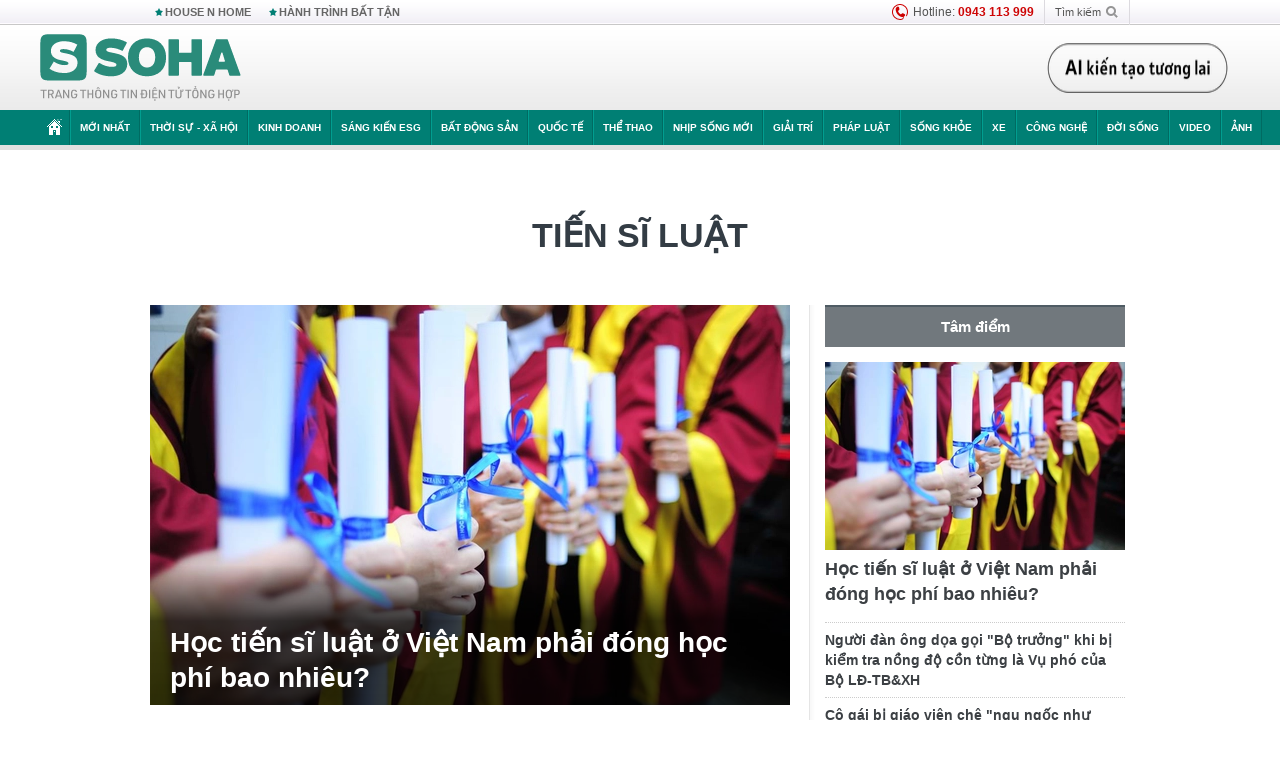

--- FILE ---
content_type: text/html; charset=utf-8
request_url: https://soha.vn/tien-si-luat.html
body_size: 19911
content:
<!DOCTYPE html>
<html lang="vi">
<head>
    <meta http-equiv="Content-Type" content="text/html; charset=utf-8"/>
    <title>tiến sĩ Luật : Học tiến sĩ luật ở Việt Nam phải đóng học phí bao nhiêu?</title>
    <meta name="description" content="Tien-si-luat : Hiện có rất nhiều trường Việt Nam đào tạo bậc tiến sĩ các ngành luật.">
    <meta name="keywords" content="tiến sĩ Luật, tin tức tiến sĩ Luật, video tiến sĩ Luật, hình ảnh tiến sĩ Luật">
    <meta name="news_keywords" content="tiến sĩ Luật, tin tức tiến sĩ Luật, video tiến sĩ Luật, hình ảnh tiến sĩ Luật">
    <meta property="og:title" content="tiến sĩ Luật : Học tiến sĩ luật ở Việt Nam phải đóng học phí bao nhiêu?">
    <meta property="og:description" content="Tiến sĩ Luật : Hiện có rất nhiều trường Việt Nam đào tạo bậc tiến sĩ các ngành luật.">
    <meta property="og:type" content="article" />
    <meta property="og:url" content="https://soha.vn/tien-si-luat.html" />
    <meta property="og:image" content="https://sohanews.sohacdn.com/zoom/600_315/icons/soha-1200x630.jpg" />
    <meta property="og:image:type" content="image/jpg" />
    <meta property="og:image:width" content="600" />
    <meta property="og:image:height" content="315" />
    <meta property="twitter:image" content="https://sohanews.sohacdn.com/zoom/600_315/icons/soha-1200x630.jpg" />
    <meta property="twitter:card" content="summary_large_image" />
    <link rel="canonical" href="https://soha.vn/tien-si-luat.html"/>
    <link  rel="alternate" media="only screen and (max-width: 640px)"  href="https://m.soha.vn/tien-si-luat.html" />
    <link rel="alternate" media="handheld" href="https://m.soha.vn/tien-si-luat.html" />
    <meta prefix="fb: http://ogp.me/ns/fb#" property="fb:app_id" content="150439901816779" />
    <meta name="google-site-verification" content="TNthD0oe_3DoN9R-iWnUdKdxiCLOBl6mKowgwXJh8tc" />
    <meta name="viewport" content="width=device-width, initial-scale=1, maximum-scale=5, minimal-ui"/>
    <meta name="robots" content="max-image-preview:large,index,follow,all"/>
    <meta name="Language" content="vi"/>
    <meta name="distribution" content="Global"/>
    <meta name="revisit-after" content="1 days"/>
    <meta name="GENERATOR" content="https://soha.vn">
    <meta name="RATING" content="GENERAL"/>
    <link rel="shortcut icon" href="https://sohanews.sohacdn.com/icons/soha-32.png" type="image/png">
    <meta name="site_path" content="https://soha.vn">
    <meta name="author" content="VCCorp.vn">
    <meta name="og:site_name" content="Soha">
    <meta name="copyright" content="Copyright (c) by Công ty Cổ phần VCCorp"/>
    <meta http-equiv="x-dns-prefetch-control" content="on"/>
    <link rel="dns-prefetch" href="https://static.mediacdn.vn/">
    <link rel="dns-prefetch" href="https://sohanews.sohacdn.com">
    <link rel="dns-prefetch" href="https://videothumbs.mediacdn.vn/">
    <link rel="dns-prefetch" href="https://videothumbs-ext.mediacdn.vn/">
    <meta id="fbImage" itemprop="thumbnailUrl" property="og:image" content="https://sohanews.sohacdn.com/icons/soha-1200x630.jpg"/>
    <link rel="preload" href="https://sohanews.sohacdn.com/web_font/SFProDisplay-Medium.woff2" as="font" type="font/woff2" crossorigin>
    <link rel="preload" href="https://static.mediacdn.vn/soha.vn/web_font/SFPD-Bold.otf" as="font" type="font/woff2" crossorigin>
    <link rel="preload" href="https://sohanews.sohacdn.com/web_font/SFProDisplay-Semibold.woff2" as="font" type="font/woff2" crossorigin>
    <link rel="preload" href="https://sohanews.sohacdn.com/web_font/SFProDisplay-Medium.woff2" as="font" type="font/woff2" crossorigin>
    <link rel="preload" href="https://static.mediacdn.vn/soha.vn/images/soha-sprite-v35.png" as="image" fetchpriority="high">
    <link rel="preload" href="https://static.mediacdn.vn/soha.vn/images/soha-repeat-x.png" as="image" fetchpriority="high">

    <script>

    function getMeta(t) { let e = document.getElementsByTagName("meta"); for (let n = 0; n < e.length; n++)if (e[n].getAttribute("name") === t) return e[n].getAttribute("content"); return "" }
    var hdUserAgent = getMeta("uc:useragent");
    var isNotAllow3rd = hdUserAgent.includes("not-allow-ads");
    var isNotAllowAds = hdUserAgent.includes("not-allow-ads");
    var pageSettings = {
        Domain: "https://soha.vn",
        sharefbApiDomain: "https://sharefb.cnnd.vn",
        videoplayer: "https://vcplayer.mediacdn.vn",
        VideoToken: "[base64]",
        commentSiteName: "sohanews",
        DomainUtils: "https://utils3.cnnd.vn",
        imageDomain: "https://sohanews.sohacdn.com",
        DomainApiVote: "https://eth.cnnd.vn",
        allowAds: true && !isNotAllow3rd,
        allow3rd: true && !isNotAllow3rd,
        DomainUtils2: "https://util8.cnnd.vn",
        DOMAIN_API_NAME_SPACE:'sohanews',
        sport5sDomain:"https://sport5s.cnnd.vn",
        siteMail:"soha",
        sDomainMail:"https://eth.cnnd.vn",
    }
    var appSettings = {
        ajaxDomain:'https://s2.soha.vn',
        ajaxDomainSession:'https://s2.soha.vn',
        ajaxDomainUtil2: "https://util8.cnnd.vn",
    };
    var apiBangXepHang = 'https://sport5s.cnnd.vn' + '/sport5-api-data.htm';

    function loadJsAsync(jsLink, callback, callbackEr) {
        var scriptEl = document.createElement("script");
        scriptEl.type = "text/javascript";
        scriptEl.async = true;
        if (typeof callback == "function") {
            scriptEl.onreadystatechange = scriptEl.onload = function () {
                callback();
            };
        }
        scriptEl.src = jsLink;
        if (typeof callbackEr != "undefined") {
            scriptEl.setAttribute('onerror', callbackEr);
        }
        if (scriptEl) {
            var _scripts = document.getElementsByTagName("script");
            var checkappend = false;
            for (var i = 0; i < _scripts.length; i++) {
                if (_scripts[i].src == jsLink)
                    checkappend = true
            }
            if (!checkappend) {
                var head = document.getElementsByTagName('head')[0];
                head.appendChild(scriptEl);
            }
        }
    }

    function loadCss(t) {
        var e = document.getElementsByTagName("head")[0], s = document.createElement("link");
        s.rel = "stylesheet", s.type = "text/css", s.href = t, s.media = "all", e.appendChild(s)
    }
    function checkRunInitScroll() {
        if (typeof runinitscroll != "undefined" && runinitscroll.length >= 1) {
            runinitscroll[0]();
            var len = runinitscroll.length;
            var arr = [];
            for (var i = 1; i < len; i++) {
                arr.push(runinitscroll[i]);
            }
            runinitscroll = arr;
        }
        window.setTimeout(function () {
            checkRunInitScroll();
        }, 1);
    }
    setTimeout(function () {
        let e = !1;

        let runInitScrollTimeout = pageSettings.allow3rd ? 1 : 3000;

        function t() {
            try {
                e || (e = !0, document.removeEventListener("scroll", t), function () {
                    let e = document.createElement("script");
                    e.async = !0, e.setAttribute("data-ad-client", ""), document.head.appendChild(e), e.src = ""
                }(), document.removeEventListener("mousemove", t), document.removeEventListener("mousedown", t), document.removeEventListener("touchstart", t)), setTimeout(function () {
                    checkRunInitScroll();
                }, runInitScrollTimeout)

            } catch (err) {
                console.log("init --" + err);
            }
        }
        document.addEventListener("scroll", t, { passive: true }), document.addEventListener("mousemove", t), document.addEventListener("mousedown", t), document.addEventListener("touchstart", t, { passive: true }), document.addEventListener("load", function () {
            document.body.clientHeight != document.documentElement.clientHeight && 0 == document.documentElement.scrollTop && 0 == document.body.scrollTop || t()
        })
    }, 1);
</script>

        <link href="https://static.mediacdn.vn/soha.vn/web_css/20240118/soha.list-ispopup.min.css?v1" rel="stylesheet">
            <script type="application/ld+json">
{
    "@context" : "http://schema.org",
    "@type": "WebSite",
    "name":"tiến sĩ Luật",
    "alternateName": "",
    "url":"https://soha.vn/tien-si-luat.html"
}
</script>
<!-- GOOGLE BREADCRUMB STRUCTURED DATA -->
<script type="application/ld+json">
{
"@context": "http://schema.org",
"@type": "BreadcrumbList",
"itemListElement": [
    {
        "@type": "ListItem",
        "position": 1,
        "item": {
            "@id": "https://soha.vn",
            "name": "Trang chủ"
        }
    },{
        "@type": "ListItem",
        "position": 2,
        "item": {
            "@id": "https://soha.vn/tien-si-luat.html",
            "name": "tiến sĩ Luật "
        }
    }
]
}
</script>
<script type="application/ld+json">
        {
        "@context": "http://schema.org",
        "@type": "Organization",
        "name":"Soha",
        "url": "https://soha.vn",
         "logo": "https://sohanews.mediacdn.vn/web_images/default_avatar.png",
        "email": "mailto: mailto:btv@soha.vn",
        "sameAs":[
                "https://www.facebook.com/TintucSoha"
                    ,"https://www.facebook.com/Sohaquansu"
                    ,"https://twitter.com/soha88063891"
                     ,"https://www.facebook.com/Sohasongkhoe"
             ],
    "contactPoint": [{
        "@type": "ContactPoint",
        "telephone": "(84 24) 7307 7979",
        "contactType": "customer service"
        }],
        "address": {
            "@type": "PostalAddress",
            "addressLocality": "Thanh Xuân",
            "addressRegion": "Hà Nội",
            "addressCountry": "Việt Nam",
            "postalCode":"100000",
            "streetAddress": "Tầng 20, tòa nhà Center Building, Hapulico Complex, số 1 Nguyễn Huy Tưởng, phường Thanh Xuân Trung, quận Thanh Xuân, Hà Nội"
            }
        }
    </script>
<script type="text/javascript">
    var _ADM_Channel = '%2ftag%2ftien-si-luat%2f';
</script>




            <style>
        .tags-desc {
            margin: 10px 0;
            padding: 20px 10px;
            line-height: 1.4;
            background: #f5f5f5;
            border-radius: 5px;
            border: thin solid #eee;
            font-size: 16px;
        }
        .tags-desc a{
            color: #007f74;
        }
            </style>
    <style>
        .page-menu a:hover {color: #fff;}
        .page-menu a.active:hover {color: #007f74;}
        .news-title[data-newtype="5"]:before {
            content: '';
            width: 41px;
            display: inline-block;
            margin-right: 2px;
            background: url("https://static.mediacdn.vn/soha.vn/images/sicon-live.png") no-repeat;
            background-size: contain;
            height: 17px;
        }
        .box-category-item .box-category-link-title[data-newstype="5"]:before {
            content: '';
            width: 39px;
            display: inline-block;
            margin-right: 8px;
            background: url("https://static.mediacdn.vn/soha.vn/images/sicon-live.png") no-repeat;
            background-size: contain;
            height: 18px;
            margin-bottom: -4px;
        }
        .ml-10{
            margin-left: 10px;
        }
    </style>
    <style>
    body {
        min-width: 1160px !important;
    }
    .tlshowmore.load-more-btn{
        padding-top: unset;
    }
    @media  screen and (max-width: 1024px) {
        .header .page-header .page-menu .inner {
            max-width: 100% !important;
        }

        .header .page-header .page-menu {
            position: relative !important;
        }

        .detail-container-full .adm-mainsection .boxcontent {
            width: 100% !important;
            padding: 30px 0 !important;
        }
    }
</style>
    <script type="text/javascript" src="https://adminplayer.sohatv.vn/resource/init-script/playerInitScript.js"></script>
</head>
<body >
<script>
    if (pageSettings.allow3rd) {
        (function () {
            var img = new Image();
            var pt = (document.location.protocol == "https:" ? "https:" : "http:");
            img.src = pt + '//lg1.logging.admicro.vn/ftest?url=' + encodeURIComponent(document.URL);
            var img1 = new Image();
            img1.src = pt + '//amcdn.vn/ftest?url=' + encodeURIComponent(document.URL);
        })();
    }
</script>
<script>
    if (pageSettings.allow3rd) {
        var _comscore = _comscore || [];
        _comscore.push({c1: "2", c2: "17793284"});
        (function () {
            var s = document.createElement("script"), el = document.getElementsByTagName("script")[0];
            s.async = true;
            s.src = (document.location.protocol == "https:" ? "https://sb" : "http://b") + ".scorecardresearch.com/beacon.js";
            el.parentNode.insertBefore(s, el);
        })();
    }
</script>
<noscript>
    <img src="http://b.scorecardresearch.com/p?c1=2&c2=17793284&cv=2.0&cj=1" />
</noscript>
<script>
    if (pageSettings.allow3rd) {
        loadJsAsync('https://sentry.mediacdn.vn/raven.min.js');
    }
</script>
<!-- Facebook Pixel Code -->
<script>
    if (pageSettings.allow3rd) {
        !function (f, b, e, v, n, t, s) {
            if (f.fbq) return;
            n = f.fbq = function () {
                n.callMethod ?
                    n.callMethod.apply(n, arguments) : n.queue.push(arguments)
            };
            if (!f._fbq) f._fbq = n;
            n.push = n;
            n.loaded = !0;
            n.version = '2.0';
            n.queue = [];
            t = b.createElement(e);
            t.async = !0;
            t.src = v;
            s = b.getElementsByTagName(e)[0];
            s.parentNode.insertBefore(t, s)
        }(window, document, 'script',
            'https://connect.facebook.net/en_US/fbevents.js');
        fbq('init', '260310555940925');
        fbq('track', 'PageView');
    }
</script>
<noscript>
    <img height="1" width="1" style="display:none" src="https://www.facebook.com/tr?id=260310555940925&ev=PageView&noscript=1" />
</noscript>
<!-- End Facebook Pixel Code -->
<script>
    if (pageSettings.allow3rd) {
        (function () {
            function d(b, c, e) {
                var a = document.createElement("script");
                a.type = "text/javascript";
                a.async = !0;
                a.src = b;
                2 <= arguments.length && (a.onload = c, a.onreadystatechange = function () {
                    4 != a.readyState && "complete" != a.readyState || c()
                });
                a.onerror = function () {
                    if ("undefined" != typeof e) try {
                        e()
                    } catch (g) {
                    }
                };
                document.getElementsByTagName("head")[0].appendChild(a)
            }

            function f() {
                if ("undefined" == typeof window.ADMStorageFileCDN) setTimeout(function () {
                    f()
                }, 500); else if ("undefined" != typeof window.ADMStorageFileCDN.corejs &&
                    "undefined" != typeof window.ADMStorageFileCDN.chkCorejs && 0 == window.ADMStorageFileCDN.chkCorejs) if (window.ADMStorageFileCDN.chkCorejs = !0, "string" == typeof window.ADMStorageFileCDN.corejs) d(window.ADMStorageFileCDN.corejs); else if ("undefined" != typeof window.ADMStorageFileCDN.corejs) for (var b = 0, c = window.ADMStorageFileCDN.corejs.length; b < c; b++) d(window.ADMStorageFileCDN.corejs[b])
            }

            f()
        })();
    }
</script>
<script>
    if (pageSettings.allow3rd) {
        (function (w, d, s, l, i) {
            w[l] = w[l] || [];
            w[l].push({
                'gtm.start':
                    new Date().getTime(), event: 'gtm.js'
            });
            var f = d.getElementsByTagName(s)[0],
                j = d.createElement(s), dl = l != 'dataLayer' ? '&l=' + l : '';
            j.async = true;
            j.src =
                'https://www.googletagmanager.com/gtm.js?id=' + i + dl;
            f.parentNode.insertBefore(j, f);
        })(window, document, 'script', 'dataLayer', 'GTM-WQ88Q93');
    }
</script>
<script>
    if (pageSettings.allow3rd) {
        try {
            did = localStorage['__uidac'];
        } catch (e) {
        }
    }
</script>
<!-- Admicro Tag Manager -->
<script>
    if (pageSettings.allow3rd) {
        (function (a, b, d, c, e) {
            a[c] = a[c] || [];
            a[c].push({"atm.start": (new Date).getTime(), event: "atm.js"});
            a = b.getElementsByTagName(d)[0];
            b = b.createElement(d);
            b.async = !0;
            b.src = "//deqik.com/tag/corejs/" + e + ".js";
            a.parentNode.insertBefore(b, a)
        })(window, document, "script", "atmDataLayer", "ATM4GHFIUA3KH");
    }
</script>
<!-- End Admicro Tag Manager-->
<script>
        var arrAdmZone = [];
        function initArrAdmZone(from) {
            const zoneElements = document.querySelectorAll('zone[id]:not(.pushed),div[id^=admzone]:not(.pushed),div[id^=zone]:not(.pushed)');

            for (const zone of zoneElements) {
                const adsId = zone.getAttribute('id');
                arrAdmZone.push(adsId);
                zone.classList.add('pushed');
            }

            console.log('initArrAdmZone ' + from, arrAdmZone);
        }

        document.addEventListener("DOMContentLoaded", function () {
            initArrAdmZone("DOMContentLoaded");
        });

        (runinit = window.runinit || []).push(function () {
            $(document).ajaxComplete(function () {
                initArrAdmZone('document ajaxComplete');
            });
        });
    </script>
    <script>
        var arfAsync = arfAsync || [];
        var admicroAD = admicroAD || {};
        if (pageSettings.allow3rd) {
            admicroAD.unit = admicroAD.unit || [];
            //adBlock Firefox
            loadJsAsync('https://static.amcdn.vn/tka/cdn.js');
            loadJsAsync('https://media1.admicro.vn/suts/pcl.js');
            loadJsAsync('https://media1.admicro.vn/core/adm_tracking.js',"", callbackEr = "window.arferrorload = true;");
            loadJsAsync('https://media1.admicro.vn/cms/Arf.min.js',"", callbackEr = "window.arferrorload = true;");
        }
    </script>
<div id="admWrapsite">
    <div id="admzone13609"></div>
    <script>
        if (pageSettings.allow3rd) admicroAD.unit.push(function () { admicroAD.show('admzone13609') });
    </script>

    <style>
    .page-menu{
        padding: 0 1px;
    }
    .page-menu>.inner{
        width: 1200px;
        max-width: 100%;
    }
    .img-vn-vuon-minh{
        width: 100%;
        height: 45px;
        object-fit: contain;
    }
    .page-head__right a {
    height: 50px;
    }
    .gocnhin-group {
        width: 100%;
    }
    /*.banner-80year {*/
    /*    height: 55px;*/
    /*    margin-right: 16px;*/
    /*}*/
    /*.banner-80year img {*/
    /*    height: 100%;*/
    /*}*/
</style>
<header class="header">
    <div class="page-header">
        <div class="page-top">
            <div class="w980 mgauto d-flex justify-content-sb align-items-center">
                <div class="link nhomchude">
                    <a class="nav-link" href="/house-n-home.html" title="HOUSE N HOME">HOUSE N HOME</a>

                    <a class="nav-link" href="/hanh-trinh-bat-tan.html" title="Hành trình bất tận">HÀNH TRÌNH BẤT TẬN</a>
                    <!-- <a class="nav-link" href="/mua-nao-benh-nay.html" title="DR.BLUE">DR.BLUE</a> -->
                </div>
                <div class="action">
                    
                    <span class="item hotline"><i class="ico-hotline"></i>Hotline: <b>0943 113 999</b></span>
                    <span class="item trigger search">
                            Tìm kiếm<i class="ico-search"></i>
                        <div class="box-search" style="display: none;">
                            <input id="textSearch" class="text txt-search"><button id="btnSearch" type="button" class="button btn-search-a" >
                            </button>
                        </div>
                    </span>
                </div>
            </div>
        </div>
        <div class="page-head">
            <div class="align-items-center d-flex justify-content-sb mgauto relative w980">
                <div class="header__r align-items-center d-flex justify-content-sb">

                                            <a href="/" class="logo" title="Trang chủ"></a>
                                                        </div>

                <div class="mgt25 page-head__right">





                    <div class="head-right-1">
                        <a class="head-right-item" href="/su-kien/ai-kien-tao-tuong-lai-3455.htm" data-pos="1" title="Ai kiến tạo tương lai" style="display: none;">
                            <img src="https://static.mediacdn.vn/thumb_w/181/soha.vn/images/Ai-kien-tao-tuong-lai.png" alt="Ai kiến tạo tương lai" width="181" height="36">
                        </a>
                        <a href="/su-kien/biet-benh-som-tri-benh-nhanh-3261.htm" class="head-right-item" data-pos="2" title="Biết bệnh sớm, trị bệnh nhanh" style="display: none;">
                            <img src="https://sohanews.sohacdn.com/thumb_w/170/web_images/bietbenhsom_soha.png" alt="Biết bệnh sớm, trị bệnh nhanh" width="170" height="32">
                        </a>
                    </div>

                </div>


            </div>
        </div>

        <div id="cphBody_PageMenu1_MenuDefault" class="page-menu">
            <div class="inner clearfix" style="position: relative;">
                <a href="/" title="Trang chủ" class="first"><i class="ico-home"></i></a>
                <a title="MỚI NHẤT" class="nav-link" href="/tin-moi-nhat.htm">Mới nhất</a>
                <a title="THỜI SỰ - XÃ HỘI" class="nav-link" href="/thoi-su-xa-hoi.htm">Thời sự - Xã hội</a>
                <a title="Kinh doanh" class="nav-link" href="/kinh-doanh.htm">Kinh doanh</a>
                <a title="Sáng kiến ESG" class="nav-link" href="/sang-kien-esg.htm">Sáng kiến ESG</a>
                <a title="Bất động sản" class="nav-link" href="/kinh-doanh/bat-dong-san.htm">Bất động sản</a>
                <a title="Quốc tế" class="nav-link" href="/quoc-te.htm">Quốc tế</a>
                <a href="/the-thao.htm" class="nav-link" title="thể thao">Thể thao</a>
                <a title="Nhịp sống mới" class="nav-link" href="/nhip-song-moi.htm">Nhịp sống mới</a>
                <a title="Giải trí" class="nav-link" href="/giai-tri.htm">Giải trí</a>
                <a title="Pháp luật" class="nav-link" href="/phap-luat.htm">Pháp luật</a>
                <a title="Sống khỏe" class="nav-link" href="/song-khoe.htm">Sống khỏe</a>
                <a title="Xe" class="nav-link" href="/xe.htm">Xe</a>
                <a title="Công nghệ" class="nav-link" href="/cong-nghe.htm">Công nghệ</a>
                <a title="Đời sống" class="nav-link" href="/doi-song.htm">Đời sống</a>

                <a href="/video.htm" class="nav-link" title="Video">Video</a>
                <a href="/anh.htm" class="nav-link" title="Ảnh" class="last">Ảnh</a>




            </div>
            <div class="mnu-hot-topic-wrapper">
    <div class="w1160">
        <div class="mnu-hot-topic-title">
            <svg width="16" height="20" viewBox="0 0 16 20" fill="none" xmlns="http://www.w3.org/2000/svg">
                <path fill-rule="evenodd" clip-rule="evenodd" d="M0.5 19.375V2.5C0.5 1.83696 0.763392 1.20107 1.23223 0.732233C1.70107 0.263392 2.33696 0 3 0L13 0C13.663 0 14.2989 0.263392 14.7678 0.732233C15.2366 1.20107 15.5 1.83696 15.5 2.5V19.375C15.5001 19.4835 15.4719 19.5902 15.4182 19.6845C15.3645 19.7789 15.2872 19.8576 15.1939 19.913C15.1005 19.9684 14.9944 19.9985 14.8859 20.0004C14.7774 20.0023 14.6702 19.9758 14.575 19.9237L8 16.3363L1.425 19.9237C1.32979 19.9758 1.22265 20.0023 1.11413 20.0004C1.00561 19.9985 0.899459 19.9684 0.806115 19.913C0.712771 19.8576 0.635456 19.7789 0.581781 19.6845C0.528106 19.5902 0.499921 19.4835 0.5 19.375ZM8.2 5.125C8.18173 5.08752 8.15329 5.05592 8.11792 5.03382C8.08256 5.01172 8.0417 5 8 5C7.9583 5 7.91744 5.01172 7.88208 5.03382C7.84671 5.05592 7.81827 5.08752 7.8 5.125L7.0075 6.73125C6.99164 6.76374 6.96809 6.79188 6.93891 6.81322C6.90972 6.83457 6.87577 6.84848 6.84 6.85375L5.065 7.11125C5.02414 7.11745 4.98581 7.13491 4.95431 7.16167C4.92282 7.18843 4.8994 7.22344 4.88668 7.26276C4.87396 7.30208 4.87245 7.34417 4.88231 7.38431C4.89217 7.42445 4.91301 7.46104 4.9425 7.49L6.225 8.74125C6.2775 8.7925 6.30125 8.86625 6.28875 8.93875L5.9875 10.7062C5.98071 10.7471 5.98543 10.789 6.00113 10.8272C6.01684 10.8655 6.0429 10.8987 6.0764 10.9229C6.1099 10.9472 6.14951 10.9617 6.19077 10.9647C6.23204 10.9677 6.27333 10.9592 6.31 10.94L7.8975 10.105C7.92933 10.0884 7.96471 10.0797 8.00062 10.0797C8.03654 10.0797 8.07192 10.0884 8.10375 10.105L9.69125 10.94C9.72788 10.9588 9.76902 10.9671 9.81008 10.9639C9.85114 10.9607 9.89051 10.9462 9.92381 10.922C9.95711 10.8978 9.98304 10.8648 9.99869 10.8267C10.0144 10.7886 10.0191 10.7469 10.0125 10.7062L9.71 8.9375C9.70362 8.90198 9.70598 8.86544 9.71686 8.83103C9.72775 8.79663 9.74685 8.76538 9.7725 8.74L11.0575 7.48875C11.087 7.45979 11.1078 7.4232 11.1177 7.38306C11.1276 7.34292 11.126 7.30083 11.1133 7.26151C11.1006 7.22219 11.0772 7.18718 11.0457 7.16042C11.0142 7.13366 10.9759 7.1162 10.935 7.11L9.16 6.8525C9.12423 6.84723 9.09028 6.83332 9.06109 6.81197C9.03191 6.79063 9.00836 6.76249 8.9925 6.73L8.2 5.125Z" fill="#007F74"></path>
            </svg>Nhóm chủ đề
        </div>
        <div class="mnu-hot-topic-tpgrlist">
            <div class="item-mgz" style="background-image: url(https://sohanews.sohacdn.com/thumb_w/540/web_images/banner_housenhome.jpg)">
                <a href="/house-n-home.html" title="House n Home"><span class="name">House n Home</span></a>
            </div>
            <div class="item-mgz" style="background-image: url(https://sohanews.sohacdn.com/thumb_w/540/mob_images/soha-emag-topic-cover_30072020.jpg)">
                <a href="/soha-special.html" title="Soha Special"><span class="name">Soha Special</span></a>
            </div>
            <div class="item-gnds" style="background-image: url(https://sohanews.sohacdn.com/thumb_w/540/web_images/chu-de-hay-tu-hao-viet-nam.jpg)">
                <a href="/tu-hao-viet-nam.html" title="Tự hào Việt Nam"><span class="name">Tự hào Việt Nam</span></a>
            </div>

            <div class="item-gnds" style="background-image: url(https://sohanews.sohacdn.com/thumb_w/540/mob_images/hanh-trinh-bat-tan_cover11062022.jpg)">
                <a href="/hanh-trinh-bat-tan.html" title="Hành trình bất tận"><span class="name">Hành trình bất tận</span></a>
            </div>
            <!-- <div class="item-gnds" style="background-image: url(https://sohanews.sohacdn.com/thumb_w/540/mob_images/vu-khi-viet-nam.jpg)">
                <a href="/su-kien/vu-khi-viet-nam-hien-dai-2960.htm" title="Vũ khí Việt Nam"><span class="name">Vũ khí Việt Nam</span></a>
            </div> -->

            <div class="item-gnds" style="background-image: url(https://sohanews.sohacdn.com/thumb_w/540/web_images/banner_day_con.jpg)">
                <a href="/day-con.html" title="Dạy con nên người"><span class="name">Dạy con nên người</span></a>
            </div>

            <!-- <div class="item-gnds" style="background-image: url(https://sohanews.sohacdn.com/thumb_w/540/web_images/banner-giai-ma-chat-dinh-duong.jpg)">
                <a href="/su-kien/giai-ma-chat-dinh-duong-3188.htm" title="Giải mã Chất dinh dưỡng"><span class="name">Giải mã Chất dinh dưỡng</span></a>
            </div> -->
            <div class="item-bhcs" style="background-image: url(https://sohanews.sohacdn.com/thumb_w/540/mob_images/bai-hoc-cuoc-song-cover_30072020.jpg)">
                <a href="/doi-song/bai-hoc-cuoc-song.htm" title="Bài học cuộc sống"><span class="name">Bài học cuộc sống</span></a>
            </div>

            <div class="item-gnds" style="background-image: url(https://sohanews.sohacdn.com/thumb_w/540/web_images/binh-luan-bong-da.jpg)">
                <a href="/the-thao/binh-luan.htm" title="Bình luận bóng đá"><span class="name">Bình luận bóng đá</span></a>
            </div>
        </div>
    </div>
</div>
        </div>
    </div>
</header>
                    <div class="main">
                <div class="page-body ">
        <div class="adm-mainsection">
                            <div class="mgauto clearfix mgt15">
                    <div id="admzone2238"></div>
    <script>
        if (pageSettings.allow3rd) admicroAD.unit.push(function () { admicroAD.show('admzone2238') });
    </script>

                </div>
                        <div class="w980 mgauto soha-catchup">
                                <div class="ads-top clearfix mgt15"></div>
                <h1 class="threadBanner" title="tiến sĩ Luật" data-cd-key="siteid198:tag:id542430">tiến sĩ Luật</h1>
                <div class="body-content d-flex mgt15">
                    <div class="w640 fl mgr10 colleft">
                        <div class="clearfix loadlistCatchup" data-marked-zoneid="soha_hub_tien_si_luat">
                                                            <div class="box-category" data-layout="23"  >
    <div class="box-category-middle">
                                    <div class="box-category-item" data-sort="0">
                    <a class="box-category-link-with-avatar img-resize show-popup inited-timeline-popup" href="/hoc-tien-si-luat-o-viet-nam-phai-dong-hoc-phi-bao-nhieu-198240630094028861.htm"
               title="Học tiến sĩ luật ở Việt Nam phải đóng học phí bao nhiêu?" data-id="198240630094028861" data-popup-url="/hoc-tien-si-luat-o-viet-nam-phai-dong-hoc-phi-bao-nhieu-198240630094028861.htm">
                                    <img data-type="avatar"  
                    src="https://sohanews.sohacdn.com/zoom/640_400/160588918557773824/2024/6/30/896024e2-4ce3-464a-b303-ff830af67957-1719715097484782995647-5-0-684-1086-crop-171971510573620275035.jpeg"
                         alt="Học tiến sĩ luật ở Việt Nam phải đóng học phí bao nhiêu?" loading=&quot;lazy&quot;
                         class="box-category-avatar">
                            </a>
                <div class="box-category-content">
            <h2 class="box-category-title-text ">
            <a data-type="title" data-linktype="newsdetail" data-id="198240630094028861"
               class="box-category-link-title show-popup inited-timeline-popup" data-type="0"
               data-newstype="0" href="/hoc-tien-si-luat-o-viet-nam-phai-dong-hoc-phi-bao-nhieu-198240630094028861.htm" data-popup-url="/hoc-tien-si-luat-o-viet-nam-phai-dong-hoc-phi-bao-nhieu-198240630094028861.htm"
               title="Học tiến sĩ luật ở Việt Nam phải đóng học phí bao nhiêu?">Học tiến sĩ luật ở Việt Nam phải đóng học phí bao nhiêu?</a>
        </h2>

                                    <a class="box-category-category" href="/kinh-doanh.htm"
                   title="Kinh doanh">Kinh doanh</a>
            
                            <span class="box-category-time time-ago" title="2024-06-30T14:03:00">2024-06-30T14:03:00</span>
                    
                    <p data-type="sapo" class="box-category-sapo"
               >
                Hiện có rất nhiều trường Việt Nam đào tạo bậc tiến sĩ các ngành luật.</p>
            </div>
    </div>
                                                <div class="box-category-item" data-sort="0">
                    <a class="box-category-link-with-avatar img-resize show-popup inited-timeline-popup" href="/nguoi-dan-ong-doa-goi-bo-truong-khi-bi-kiem-tra-nong-do-con-tung-la-vu-pho-cua-bo-ld-tbxh-20200103095821982.htm"
               title="Người đàn ông dọa gọi &quot;Bộ trưởng&quot; khi bị kiểm tra nồng độ cồn từng là Vụ phó của Bộ LĐ-TB&amp;XH" data-id="20200103095821982" data-popup-url="/nguoi-dan-ong-doa-goi-bo-truong-khi-bi-kiem-tra-nong-do-con-tung-la-vu-pho-cua-bo-ld-tbxh-20200103095821982.htm">
                                    <img data-type="avatar"  
                    src="https://sohanews.sohacdn.com/zoom/260_163/2020/1/3/8087454626392455394960616477321985339686912n-1578019863782199826526-crop-1578019870757167103151.jpg"
                         alt="Người đàn ông dọa gọi &quot;Bộ trưởng&quot; khi bị kiểm tra nồng độ cồn từng là Vụ phó của Bộ LĐ-TB&amp;XH" loading=&quot;lazy&quot;
                         class="box-category-avatar">
                            </a>
                <div class="box-category-content">
            <h3 class="box-category-title-text ">
            <a data-type="title" data-linktype="newsdetail" data-id="20200103095821982"
               class="box-category-link-title show-popup inited-timeline-popup" data-type="0"
               data-newstype="0" href="/nguoi-dan-ong-doa-goi-bo-truong-khi-bi-kiem-tra-nong-do-con-tung-la-vu-pho-cua-bo-ld-tbxh-20200103095821982.htm" data-popup-url="/nguoi-dan-ong-doa-goi-bo-truong-khi-bi-kiem-tra-nong-do-con-tung-la-vu-pho-cua-bo-ld-tbxh-20200103095821982.htm"
               title="Người đàn ông dọa gọi &quot;Bộ trưởng&quot; khi bị kiểm tra nồng độ cồn từng là Vụ phó của Bộ LĐ-TB&amp;XH">Người đàn ông dọa gọi &quot;Bộ trưởng&quot; khi bị kiểm tra nồng độ cồn từng là Vụ phó của Bộ LĐ-TB&amp;XH</a>
        </h3>

                                    <a class="box-category-category" href="/thoi-su-xa-hoi.htm"
                   title="Thời sự - Xã hội">Thời sự - Xã hội</a>
            
                            <span class="box-category-time time-ago" title="2020-01-04T22:01:00">2020-01-04T22:01:00</span>
                    
                    <p data-type="sapo" class="box-category-sapo"
               >
                Đại diện Bộ LĐ-TB&amp;XH cho biết, ông L. H. H. trước đây từng công tác tại Bộ và đã nghỉ hưu từ rất lâu.</p>
            </div>
    </div>
                                                <div class="box-category-item" data-sort="0">
                    <a class="box-category-link-with-avatar img-resize show-popup inited-timeline-popup" href="/co-gai-bi-giao-vien-che-ngu-ngoc-nhu-heo-do-harvard-va-tro-thanh-luat-su-noi-tieng-o-my-nho-nhung-cau-noi-nay-cua-cha-me-20191206234415296.htm"
               title="Cô gái bị giáo viên chê &quot;ngu ngốc như heo&quot; đỗ Harvard và trở thành luật sư nổi tiếng ở Mỹ nhờ những câu nói này của cha mẹ" data-id="20191206234415296" data-popup-url="/co-gai-bi-giao-vien-che-ngu-ngoc-nhu-heo-do-harvard-va-tro-thanh-luat-su-noi-tieng-o-my-nho-nhung-cau-noi-nay-cua-cha-me-20191206234415296.htm">
                                    <img data-type="avatar"  
                    src="https://sohanews.sohacdn.com/zoom/260_163/2019/photo1575650551636-1575650552102-crop-15756505826961890546899.jpg"
                         alt="Cô gái bị giáo viên chê &quot;ngu ngốc như heo&quot; đỗ Harvard và trở thành luật sư nổi tiếng ở Mỹ nhờ những câu nói này của cha mẹ" loading=&quot;lazy&quot;
                         class="box-category-avatar">
                            </a>
                <div class="box-category-content">
            <h3 class="box-category-title-text ">
            <a data-type="title" data-linktype="newsdetail" data-id="20191206234415296"
               class="box-category-link-title show-popup inited-timeline-popup" data-type="0"
               data-newstype="0" href="/co-gai-bi-giao-vien-che-ngu-ngoc-nhu-heo-do-harvard-va-tro-thanh-luat-su-noi-tieng-o-my-nho-nhung-cau-noi-nay-cua-cha-me-20191206234415296.htm" data-popup-url="/co-gai-bi-giao-vien-che-ngu-ngoc-nhu-heo-do-harvard-va-tro-thanh-luat-su-noi-tieng-o-my-nho-nhung-cau-noi-nay-cua-cha-me-20191206234415296.htm"
               title="Cô gái bị giáo viên chê &quot;ngu ngốc như heo&quot; đỗ Harvard và trở thành luật sư nổi tiếng ở Mỹ nhờ những câu nói này của cha mẹ">Cô gái bị giáo viên chê &quot;ngu ngốc như heo&quot; đỗ Harvard và trở thành luật sư nổi tiếng ở Mỹ nhờ những câu nói này của cha mẹ</a>
        </h3>

                                    <a class="box-category-category" href="/doi-song.htm"
                   title="Đời sống">Đời sống</a>
            
                            <span class="box-category-time time-ago" title="2019-12-07T13:02:00">2019-12-07T13:02:00</span>
                    
                    <p data-type="sapo" class="box-category-sapo"
               >
                Mỗi câu nói của cha mẹ đều là động lực cho Doãn Thanh Vân cố gắng, để từ cô bé bị mắng 'ngu ngốc', 'dốt như heo' đã trở thành sinh viên đại học Harvard.</p>
            </div>
    </div>
                                                <div class="box-category-item" data-sort="0">
                    <a class="box-category-link-with-avatar img-resize show-popup inited-timeline-popup" href="/tu-cau-dong-vien-kip-thoi-cua-me-co-con-gai-tung-bi-co-giao-mang-la-con-heo-dau-harvard-va-su-nghiep-rang-ro-20191130235804159.htm"
               title="Từ câu động viên kịp thời của mẹ, cô con gái từng bị cô giáo mắng là &#039;con heo&#039; đậu Harvard và sự nghiệp rạng rỡ" data-id="20191130235804159" data-popup-url="/tu-cau-dong-vien-kip-thoi-cua-me-co-con-gai-tung-bi-co-giao-mang-la-con-heo-dau-harvard-va-su-nghiep-rang-ro-20191130235804159.htm">
                                    <img data-type="avatar"  
                    src="https://sohanews.sohacdn.com/zoom/260_163/2019/photo1575132738692-1575132739339-crop-15751327619021941925943.jpg"
                         alt="Từ câu động viên kịp thời của mẹ, cô con gái từng bị cô giáo mắng là &#039;con heo&#039; đậu Harvard và sự nghiệp rạng rỡ" loading=&quot;lazy&quot;
                         class="box-category-avatar">
                            </a>
                <div class="box-category-content">
            <h3 class="box-category-title-text ">
            <a data-type="title" data-linktype="newsdetail" data-id="20191130235804159"
               class="box-category-link-title show-popup inited-timeline-popup" data-type="0"
               data-newstype="0" href="/tu-cau-dong-vien-kip-thoi-cua-me-co-con-gai-tung-bi-co-giao-mang-la-con-heo-dau-harvard-va-su-nghiep-rang-ro-20191130235804159.htm" data-popup-url="/tu-cau-dong-vien-kip-thoi-cua-me-co-con-gai-tung-bi-co-giao-mang-la-con-heo-dau-harvard-va-su-nghiep-rang-ro-20191130235804159.htm"
               title="Từ câu động viên kịp thời của mẹ, cô con gái từng bị cô giáo mắng là &#039;con heo&#039; đậu Harvard và sự nghiệp rạng rỡ">Từ câu động viên kịp thời của mẹ, cô con gái từng bị cô giáo mắng là &#039;con heo&#039; đậu Harvard và sự nghiệp rạng rỡ</a>
        </h3>

                                    <a class="box-category-category" href="/nhip-song-moi.htm"
                   title="Nhịp sống mới">Nhịp sống mới</a>
            
                            <span class="box-category-time time-ago" title="2019-12-01T00:00:00">2019-12-01T00:00:00</span>
                    
                    <p data-type="sapo" class="box-category-sapo"
               >
                Dù giáo viên chủ nhiệm chê bai, coi thường nhưng mẹ của Thanh Vân không nghĩ như thế, bà liên tục động viên con gái. Cuối cùng, cô đã được nhận vào đại học Harvard, có sự nghiệp rạng rỡ.</p>
            </div>
    </div>
                                                <div class="box-category-item" data-sort="0">
                    <a class="box-category-link-with-avatar img-resize show-popup inited-timeline-popup" href="/khoa-luat-mo-3-dia-chi-tiep-nhan-phan-anh-vu-nam-giang-vien-bi-to-ga-gam-sinh-vien-nu-20180815111345554.htm"
               title="Khoa Luật mở 3 địa chỉ tiếp nhận phản ánh vụ nam giảng viên bị tố &quot;gạ gẫm&quot; sinh viên nữ" data-id="20180815111345554" data-popup-url="/khoa-luat-mo-3-dia-chi-tiep-nhan-phan-anh-vu-nam-giang-vien-bi-to-ga-gam-sinh-vien-nu-20180815111345554.htm">
                                    <img data-type="avatar"  
                    src="https://sohanews.sohacdn.com/zoom/260_163/2018/8/15/photo1534305945521-15343059455221521671239.jpg"
                         alt="Khoa Luật mở 3 địa chỉ tiếp nhận phản ánh vụ nam giảng viên bị tố &quot;gạ gẫm&quot; sinh viên nữ" loading=&quot;lazy&quot;
                         class="box-category-avatar">
                            </a>
                <div class="box-category-content">
            <h3 class="box-category-title-text ">
            <a data-type="title" data-linktype="newsdetail" data-id="20180815111345554"
               class="box-category-link-title show-popup inited-timeline-popup" data-type="0"
               data-newstype="0" href="/khoa-luat-mo-3-dia-chi-tiep-nhan-phan-anh-vu-nam-giang-vien-bi-to-ga-gam-sinh-vien-nu-20180815111345554.htm" data-popup-url="/khoa-luat-mo-3-dia-chi-tiep-nhan-phan-anh-vu-nam-giang-vien-bi-to-ga-gam-sinh-vien-nu-20180815111345554.htm"
               title="Khoa Luật mở 3 địa chỉ tiếp nhận phản ánh vụ nam giảng viên bị tố &quot;gạ gẫm&quot; sinh viên nữ">Khoa Luật mở 3 địa chỉ tiếp nhận phản ánh vụ nam giảng viên bị tố &quot;gạ gẫm&quot; sinh viên nữ</a>
        </h3>

                                    <a class="box-category-category" href="/thoi-su-xa-hoi.htm"
                   title="Thời sự - Xã hội">Thời sự - Xã hội</a>
            
                            <span class="box-category-time time-ago" title="2018-08-15T11:45:41">2018-08-15T11:45:41</span>
                    
                    <p data-type="sapo" class="box-category-sapo"
               >
                Lãnh đạo khoa Luật (ĐHQGHN) khẳng định quan điểm luôn bảo vệ lẽ phải, đảm bảo cho người học có môi trường giáo dục lành mạnh, trong sáng của một cơ sở đào tạo đại học.</p>
            </div>
    </div>
                                                <div class="box-category-item" data-sort="0">
                    <a class="box-category-link-with-avatar img-resize " href="/nhieu-nu-sinh-khoa-luat-to-giang-vien-nhan-tin-ga-gam-thay-giao-bac-bo-toan-bo-vu-viec-nha-truong-vao-cuoc-xac-minh-lam-ro-20180813074316211.htm"
               title="Nhiều nữ sinh khoa Luật tố giảng viên nhắn tin “gạ gẫm&quot;: Thầy giáo bác bỏ toàn bộ vụ việc, nhà trường vào cuộc xác minh làm rõ" data-id="20180813074316211" data-popup-url="/nhieu-nu-sinh-khoa-luat-to-giang-vien-nhan-tin-ga-gam-thay-giao-bac-bo-toan-bo-vu-viec-nha-truong-vao-cuoc-xac-minh-lam-ro-20180813074316211.htm">
                                    <img data-type="avatar"  
                    src="https://sohanews.sohacdn.com/zoom/260_163/2018/8/13/photo1534121657218-15341216572181490146044.jpg"
                         alt="Nhiều nữ sinh khoa Luật tố giảng viên nhắn tin “gạ gẫm&quot;: Thầy giáo bác bỏ toàn bộ vụ việc, nhà trường vào cuộc xác minh làm rõ" loading=&quot;lazy&quot;
                         class="box-category-avatar">
                            </a>
                <div class="box-category-content">
            <h3 class="box-category-title-text ">
            <a data-type="title" data-linktype="newsdetail" data-id="20180813074316211"
               class="box-category-link-title " data-type="29"
               data-newstype="1" href="/nhieu-nu-sinh-khoa-luat-to-giang-vien-nhan-tin-ga-gam-thay-giao-bac-bo-toan-bo-vu-viec-nha-truong-vao-cuoc-xac-minh-lam-ro-20180813074316211.htm" data-popup-url="/nhieu-nu-sinh-khoa-luat-to-giang-vien-nhan-tin-ga-gam-thay-giao-bac-bo-toan-bo-vu-viec-nha-truong-vao-cuoc-xac-minh-lam-ro-20180813074316211.htm"
               title="Nhiều nữ sinh khoa Luật tố giảng viên nhắn tin “gạ gẫm&quot;: Thầy giáo bác bỏ toàn bộ vụ việc, nhà trường vào cuộc xác minh làm rõ">Nhiều nữ sinh khoa Luật tố giảng viên nhắn tin “gạ gẫm&quot;: Thầy giáo bác bỏ toàn bộ vụ việc, nhà trường vào cuộc xác minh làm rõ</a>
        </h3>

                                    <a class="box-category-category" href="/thoi-su-xa-hoi.htm"
                   title="Thời sự - Xã hội">Thời sự - Xã hội</a>
            
                            <span class="box-category-time time-ago" title="2018-08-13T07:56:00">2018-08-13T07:56:00</span>
                    
                    <p data-type="sapo" class="box-category-sapo"
               >
                Hàng loạt nữ sinh khoa Luật trường Đại học Quốc gia Hà Nội lên mạng xã hội tố cáo một nam giảng viên có hành vi gạ gẫm, quấy rối, bớt xén giờ dạy khiến sinh viên bức xúc. Trong khi đó, nam giảng viên khẳng định toàn bộ là sai sự thật, không chính xác.</p>
            </div>
    </div>
                                                <div class="box-category-item type-2" data-sort="0">
        <h3 class="box-category-title-text">
            <a data-type="title" data-linktype="newsdetail"
               class="box-category-link-title show-popup inited-timeline-popup" data-newstype="data-newstype" href="/quoc-te/dung-si-diet-khong-lo-dai-dien-philippines-kien-tq-la-ai-20150730142831481.htm" data-popup-url="/quoc-te/dung-si-diet-khong-lo-dai-dien-philippines-kien-tq-la-ai-20150730142831481.htm"
               title="&quot;Dũng sĩ diệt khổng lồ&quot; đại diện Philippines kiện TQ là ai?" data-id="20150730142831481">
                &quot;Dũng sĩ diệt khổng lồ&quot; đại diện Philippines kiện TQ là ai?
            </a>
        </h3>
        <div class="box-category-flex">
                            <a class="box-category-link-with-avatar img-resize show-popup inited-timeline-popup" href="/quoc-te/dung-si-diet-khong-lo-dai-dien-philippines-kien-tq-la-ai-20150730142831481.htm"
                   title="&quot;Dũng sĩ diệt khổng lồ&quot; đại diện Philippines kiện TQ là ai?" data-id="20150730142831481" data-popup-url="/quoc-te/dung-si-diet-khong-lo-dai-dien-philippines-kien-tq-la-ai-20150730142831481.htm">
                                            <img data-type="avatar"  
                        src="https://sohanews.sohacdn.com/zoom/260_163/2015/paul-reichler1-1438236874550.jpg"
                             alt="&quot;Dũng sĩ diệt khổng lồ&quot; đại diện Philippines kiện TQ là ai?" loading=lazy
                             class="box-category-avatar">
                                    </a>
                        <div class="box-category-content">

                                                            <a class="box-category-category" href="/quoc-te.htm"
                           title="Quốc tế">Quốc tế</a>
                    
                                            <span class="box-category-time time-ago" title="2015-07-30T20:00:00">2015-07-30T20:00:00</span>
                                    
                                    <p data-type="sapo" class="box-category-sapo"
                       >
                        Được biết đến với những chiến thắng khi đại diện cho nước nhỏ chống lại cường quốc, luật sư Paul Reichler cũng là người đã đại diện Philippines trong vụ kiện Trung Quốc tại PCA.</p>
                            </div>
        </div>
        </div>
                                                <div class="box-category-item" data-sort="0">
                    <a class="box-category-link-with-avatar img-resize show-popup inited-timeline-popup" href="/phap-luat/nam-sinh-dam-tien-si-luat-rat-hien-lanh-20131224154253381.htm"
               title="Nam sinh đâm tiến sĩ luật rất hiền lành" data-id="20131224154253381" data-popup-url="/phap-luat/nam-sinh-dam-tien-si-luat-rat-hien-lanh-20131224154253381.htm">
                                    <img data-type="avatar"  
                    src="https://sohanews.sohacdn.com/zoom/260_163/2013/images1305704-sinh-vien-dam-thay-jpg-datv-1387874231321-crop1387874272427p.jpg"
                         alt="Nam sinh đâm tiến sĩ luật rất hiền lành" loading=&quot;lazy&quot;
                         class="box-category-avatar">
                            </a>
                <div class="box-category-content">
            <h3 class="box-category-title-text ">
            <a data-type="title" data-linktype="newsdetail" data-id="20131224154253381"
               class="box-category-link-title show-popup inited-timeline-popup" data-type="0"
               data-newstype="0" href="/phap-luat/nam-sinh-dam-tien-si-luat-rat-hien-lanh-20131224154253381.htm" data-popup-url="/phap-luat/nam-sinh-dam-tien-si-luat-rat-hien-lanh-20131224154253381.htm"
               title="Nam sinh đâm tiến sĩ luật rất hiền lành">Nam sinh đâm tiến sĩ luật rất hiền lành</a>
        </h3>

                                    <a class="box-category-category" href="/phap-luat.htm"
                   title="Pháp luật">Pháp luật</a>
            
                            <span class="box-category-time time-ago" title="2013-12-24T15:39:00">2013-12-24T15:39:00</span>
                    
                    <p data-type="sapo" class="box-category-sapo"
               >
                Nam sinh viên khoa luật đâm giảng viên bị thương hiện đang đứng trước nguy cơ bị đuổi học. Được biết sinh viên này là người hiền lành, "chỉ hơi mạnh dạn trong cách nói chuyện".</p>
            </div>
    </div>
                                
                <div class="box-stream-item box-stream-item-load hidden"></div>
    </div>
</div>
                                                                                    </div>
                    </div>
                    <div class="w300 fr colright">
                        <div></div>
                        <div class="block  focus">
                            <div class="header" style="background-image: none;">
                                <p>Tâm điểm</p>
                            </div>
                        </div>
                                                    <div class="box-category" data-layout="24" data-cd-key=siteid198:objectembedbox:zoneid542430typeid10 data-cd-top=4>
    <div class="box-category-middle">
                                                    <div class="box-category-item   "         data-id="198240630094028861"
                    >
                    <a class="box-category-link-with-avatar img-resize show-popup inited-timeline-popup " href="/hoc-tien-si-luat-o-viet-nam-phai-dong-hoc-phi-bao-nhieu-198240630094028861.htm"
                title="Học tiến sĩ luật ở Việt Nam phải đóng học phí bao nhiêu?" data-id="198240630094028861" data-popup-url="/hoc-tien-si-luat-o-viet-nam-phai-dong-hoc-phi-bao-nhieu-198240630094028861.htm"  data-type="0">
                                    <img data-type="avatar" 
                        src="https://sohanews.sohacdn.com/zoom/300_188/160588918557773824/2024/6/30/896024e2-4ce3-464a-b303-ff830af67957-1719715097484782995647-5-0-684-1086-crop-171971510573620275035.jpeg "
                        alt="Học tiến sĩ luật ở Việt Nam phải đóng học phí bao nhiêu?"
                        loading=lazy
                        class="box-category-avatar">
                                                </a>
                <div class="box-category-content">
                        <h3 class="box-category-title-text ">
                <a data-type="0" data-type="title" data-linktype="newsdetail" data-id="198240630094028861"
                    class="box-category-link-title show-popup inited-timeline-popup "
                    data-newstype="0" href="/hoc-tien-si-luat-o-viet-nam-phai-dong-hoc-phi-bao-nhieu-198240630094028861.htm" data-popup-url="/hoc-tien-si-luat-o-viet-nam-phai-dong-hoc-phi-bao-nhieu-198240630094028861.htm"
                    title="Học tiến sĩ luật ở Việt Nam phải đóng học phí bao nhiêu?" >Học tiến sĩ luật ở Việt Nam phải đóng học phí bao nhiêu?</a>
                </h3>

                                        </div>
            </div>
                                            <div class="box-category-item   "         data-id="20200103095821982"
                    >
                    <a class="box-category-link-with-avatar img-resize show-popup inited-timeline-popup " href="/nguoi-dan-ong-doa-goi-bo-truong-khi-bi-kiem-tra-nong-do-con-tung-la-vu-pho-cua-bo-ld-tbxh-20200103095821982.htm"
                title="Người đàn ông dọa gọi &quot;Bộ trưởng&quot; khi bị kiểm tra nồng độ cồn từng là Vụ phó của Bộ LĐ-TB&amp;XH" data-id="20200103095821982" data-popup-url="/nguoi-dan-ong-doa-goi-bo-truong-khi-bi-kiem-tra-nong-do-con-tung-la-vu-pho-cua-bo-ld-tbxh-20200103095821982.htm"  data-type="0">
                                    <img data-type="avatar" 
                        src="https://sohanews.sohacdn.com/zoom/300_188/2020/1/3/8087454626392455394960616477321985339686912n-1578019863782199826526-crop-1578019870757167103151.jpg "
                        alt="Người đàn ông dọa gọi &quot;Bộ trưởng&quot; khi bị kiểm tra nồng độ cồn từng là Vụ phó của Bộ LĐ-TB&amp;XH"
                        loading=lazy
                        class="box-category-avatar">
                                                </a>
                <div class="box-category-content">
                        <h3 class="box-category-title-text ">
                <a data-type="0" data-type="title" data-linktype="newsdetail" data-id="20200103095821982"
                    class="box-category-link-title show-popup inited-timeline-popup "
                    data-newstype="0" href="/nguoi-dan-ong-doa-goi-bo-truong-khi-bi-kiem-tra-nong-do-con-tung-la-vu-pho-cua-bo-ld-tbxh-20200103095821982.htm" data-popup-url="/nguoi-dan-ong-doa-goi-bo-truong-khi-bi-kiem-tra-nong-do-con-tung-la-vu-pho-cua-bo-ld-tbxh-20200103095821982.htm"
                    title="Người đàn ông dọa gọi &quot;Bộ trưởng&quot; khi bị kiểm tra nồng độ cồn từng là Vụ phó của Bộ LĐ-TB&amp;XH" >Người đàn ông dọa gọi &quot;Bộ trưởng&quot; khi bị kiểm tra nồng độ cồn từng là Vụ phó của Bộ LĐ-TB&amp;XH</a>
                </h3>

                                        </div>
            </div>
                                            <div class="box-category-item   "         data-id="20191206234415296"
                    >
                    <a class="box-category-link-with-avatar img-resize show-popup inited-timeline-popup " href="/co-gai-bi-giao-vien-che-ngu-ngoc-nhu-heo-do-harvard-va-tro-thanh-luat-su-noi-tieng-o-my-nho-nhung-cau-noi-nay-cua-cha-me-20191206234415296.htm"
                title="Cô gái bị giáo viên chê &quot;ngu ngốc như heo&quot; đỗ Harvard và trở thành luật sư nổi tiếng ở Mỹ nhờ những câu nói này của cha mẹ" data-id="20191206234415296" data-popup-url="/co-gai-bi-giao-vien-che-ngu-ngoc-nhu-heo-do-harvard-va-tro-thanh-luat-su-noi-tieng-o-my-nho-nhung-cau-noi-nay-cua-cha-me-20191206234415296.htm"  data-type="0">
                                    <img data-type="avatar" 
                        src="https://sohanews.sohacdn.com/zoom/300_188/2019/photo1575650551636-1575650552102-crop-15756505826961890546899.jpg "
                        alt="Cô gái bị giáo viên chê &quot;ngu ngốc như heo&quot; đỗ Harvard và trở thành luật sư nổi tiếng ở Mỹ nhờ những câu nói này của cha mẹ"
                        loading=lazy
                        class="box-category-avatar">
                                                </a>
                <div class="box-category-content">
                        <h3 class="box-category-title-text ">
                <a data-type="0" data-type="title" data-linktype="newsdetail" data-id="20191206234415296"
                    class="box-category-link-title show-popup inited-timeline-popup "
                    data-newstype="0" href="/co-gai-bi-giao-vien-che-ngu-ngoc-nhu-heo-do-harvard-va-tro-thanh-luat-su-noi-tieng-o-my-nho-nhung-cau-noi-nay-cua-cha-me-20191206234415296.htm" data-popup-url="/co-gai-bi-giao-vien-che-ngu-ngoc-nhu-heo-do-harvard-va-tro-thanh-luat-su-noi-tieng-o-my-nho-nhung-cau-noi-nay-cua-cha-me-20191206234415296.htm"
                    title="Cô gái bị giáo viên chê &quot;ngu ngốc như heo&quot; đỗ Harvard và trở thành luật sư nổi tiếng ở Mỹ nhờ những câu nói này của cha mẹ" >Cô gái bị giáo viên chê &quot;ngu ngốc như heo&quot; đỗ Harvard và trở thành luật sư nổi tiếng ở Mỹ nhờ những câu nói này của cha mẹ</a>
                </h3>

                                        </div>
            </div>
                                            <div class="box-category-item   "         data-id="20191130235804159"
                    >
                    <a class="box-category-link-with-avatar img-resize show-popup inited-timeline-popup " href="/tu-cau-dong-vien-kip-thoi-cua-me-co-con-gai-tung-bi-co-giao-mang-la-con-heo-dau-harvard-va-su-nghiep-rang-ro-20191130235804159.htm"
                title="Từ câu động viên kịp thời của mẹ, cô con gái từng bị cô giáo mắng là &#039;con heo&#039; đậu Harvard và sự nghiệp rạng rỡ" data-id="20191130235804159" data-popup-url="/tu-cau-dong-vien-kip-thoi-cua-me-co-con-gai-tung-bi-co-giao-mang-la-con-heo-dau-harvard-va-su-nghiep-rang-ro-20191130235804159.htm"  data-type="0">
                                    <img data-type="avatar" 
                        src="https://sohanews.sohacdn.com/zoom/300_188/2019/photo1575132738692-1575132739339-crop-15751327619021941925943.jpg "
                        alt="Từ câu động viên kịp thời của mẹ, cô con gái từng bị cô giáo mắng là &#039;con heo&#039; đậu Harvard và sự nghiệp rạng rỡ"
                        loading=lazy
                        class="box-category-avatar">
                                                </a>
                <div class="box-category-content">
                        <h3 class="box-category-title-text ">
                <a data-type="0" data-type="title" data-linktype="newsdetail" data-id="20191130235804159"
                    class="box-category-link-title show-popup inited-timeline-popup "
                    data-newstype="0" href="/tu-cau-dong-vien-kip-thoi-cua-me-co-con-gai-tung-bi-co-giao-mang-la-con-heo-dau-harvard-va-su-nghiep-rang-ro-20191130235804159.htm" data-popup-url="/tu-cau-dong-vien-kip-thoi-cua-me-co-con-gai-tung-bi-co-giao-mang-la-con-heo-dau-harvard-va-su-nghiep-rang-ro-20191130235804159.htm"
                    title="Từ câu động viên kịp thời của mẹ, cô con gái từng bị cô giáo mắng là &#039;con heo&#039; đậu Harvard và sự nghiệp rạng rỡ" >Từ câu động viên kịp thời của mẹ, cô con gái từng bị cô giáo mắng là &#039;con heo&#039; đậu Harvard và sự nghiệp rạng rỡ</a>
                </h3>

                                        </div>
            </div>
                        </div>
</div>
                                                <div class="catchupSuggest">
                            <ul>
                                                                <li>
                                    <a href="/mang-xa-hoi.html" title="Mạng xã hội"><img class="" title="Mạng xã hội" alt="Mạng xã hội" src="https://sohanews.sohacdn.com/zoom/280_175/160588918557773824/2023/11/7/photo1699345510834-169934551090273592443.jpg" width="280" height="175"></a>
                                    <div class="description">
                                        <div class="big-desc">
                                            <h3><a href="/mang-xa-hoi.html" title="Mạng xã hội" class="title-new-cate">Mạng xã hội</a></h3>
                                            <span class="bdbsplit"></span>
                                        </div>
                                        <span class="countnews">10000+ bài viết</span>
                                    </div>
                                </li>
                                                                                                    <li>
                                        <a href="/tin-nong-trong-ngay.html" title="Tin nóng trong ngày"><img class="" title="Tin nóng trong ngày" alt="Tin nóng trong ngày" src="https://sohanews.sohacdn.com/zoom/280_175/160588918557773824/2023/11/8/photo1699453375140-1699453375527635433702.jpg" width="280" height="175"></a>
                                        <div class="description">
                                            <div class="big-desc">
                                                <h3><a href="/tin-nong-trong-ngay.html" title="Tin nóng trong ngày" class="title-new-cate">Tin nóng trong ngày</a></h3>
                                                <span class="bdbsplit"></span>
                                            </div>
                                            <span class="countnews">10000+ bài viết</span>
                                        </div>
                                    </li>
                                                            </ul>
                        </div>
                        <div class="clearfix w300">
                           <div id="admzone24352"></div>
    <script>
        if (pageSettings.allow3rd) admicroAD.unit.push(function () { admicroAD.show('admzone24352') });
    </script>

<div id="admzone2239"></div>
    <script>
        if (pageSettings.allow3rd) admicroAD.unit.push(function () { admicroAD.show('admzone2239') });
    </script>

<div id="admzone2786"></div>
    <script>
        if (pageSettings.allow3rd) admicroAD.unit.push(function () { admicroAD.show('admzone2786') });
    </script>

<div id="admzone2241"></div>
    <script>
        if (pageSettings.allow3rd) admicroAD.unit.push(function () { admicroAD.show('admzone2241') });
    </script>

                        </div>
                    </div>
                </div>
            </div>
        </div>
    </div>
    <div class="configHidden">
        <input type="hidden" name="hdCatUrl" id="hdCatUrl" value="tien-si-luat" />
                <input type="hidden" name="hdPageIndex" id="hdPageIndex" value="1" />
    </div>
    <div class="light-box-bounder">
        <div class="light-box-content">
            <div class="light-box loading">
            </div>
        </div>
        <div class="close-wrap">
            <div class="close">
                <div class="close-1"></div>
                <div class="close-2"></div>
            </div>
        </div>
    </div>
    <div class="npopup" id="reportErro">
    <div class="npopup__innder">
        <div class="box-top">
            <a title="Close" class="close-popup" href="javascript:;"></a>
        </div>
        <div class="box-middle">
            <div id="reportBugForm" class="reportbug-form">
                <div class="header">Báo lỗi cho Soha</div>
                <div class="content">
                    <textarea id="errorContent" placeholder="Nội dung báo lỗi"></textarea>
                    <input id="errorEmail" style="float:left" placeholder="Email:" type="text">
                    <input id="errorPhone" style="float:right" placeholder="Số điện thoại:" type="text">
                    <p style="font-size: 12px;">*Vui lòng nhập đủ thông tin email hoặc số điện thoại</p>
                    <div class="captcha-input hidden" style="display:flex; align-items: center;">
                        <input type="text" id="txtCaptcha" class="captcha-text" data-elementtype="captcha-text" placeholder="Nhập captcha" style="margin-right: 10px; background: #fff;">
                        <div class="img-captcha">
                            <img src="https://util8.cnnd.vn/Captcha.aspx" class="captcha-image" data-original="https://util8.cnnd.vn/Captcha.aspx" onclick="bugReporter.reloadCaptcha(this);" style="cursor: pointer; width: 75px;">
                            <i class="icon-refresh"></i>
                        </div>
                    </div>
                </div>
                <div class="action">
                    <button class="btnSubmit" style="display: inline-block;">Gửi báo lỗi</button>
                    <button class="btnCancel">Đóng</button>
                </div>
            </div>
        </div>
    </div>
</div>
        </div>
    <script async="" src="https://static.mediacdn.vn/common/js/configsiteinfo.v1.min.js"></script>
<div class="clr" id="admStickyFooter"></div>
<div id="divAdvBottomAll" class="mt-20">
    <div id="admzone6953"></div>
    <script>
        if (pageSettings.allow3rd) admicroAD.unit.push(function () { admicroAD.show('admzone6953') });
    </script>

</div>
<footer class="footer">
    <div class="page-foot hide-on-loading clearfix">
        <div class="inner">
            <div class="bottom-bar">
                <a class="logo" href="/" title="Trang chủ"></a>
                <a class="appstore-link" rel="nofollow"
                   href="https://play.google.com/store/apps/details?id=vcc.mobilenewsreader.sohanews" target="_blank"
                   title="Tải ứng dụng đọc tin SOHA"><i class="ico-appstore sprite"></i>Tải ứng dụng đọc tin SOHA</a>
                
                <div class="bottom-search">
                    <input type="text" class="text-s txt-search" aria-label="Search">
                    <span class="button btn-search-a"><i class="ico-search"></i></span>
                </div>
            </div>
            <div class="bottom-nav clearfix">
                <a href="/" title="Trang chủ" class="first">Trang chủ</a>
                <a title="Thời sự- Xã hội" href="/thoi-su-xa-hoi.htm">Thời sự - Xã hội</a>
                <a title="Kinh doanh" href="/kinh-doanh.htm">Kinh doanh</a>
                <a title="Quốc tế" href="/quoc-te.htm">Quốc tế</a>
                <a href="/the-thao.htm" title="thể thao">Thể thao</a>
                <a title="Nhịp sống mới" href="/nhip-song-moi.htm">Nhịp sống mới</a>
                <a title="Giải trí" href="/giai-tri.htm">Giải trí</a>
                <a title="Pháp luật" href="/phap-luat.htm">Pháp luật</a>
                <a title="Sống khỏe" href="/song-khoe.htm">Sống khỏe</a>
                <a title="Infographic" href="/cong-nghe.htm">Công nghệ</a>
                <a title="Đời sống" href="/doi-song.htm">Đời sống</a>
                <a title="Video" href="/video.htm">Video</a>
                <a title="Ảnh" href="/anh.htm">Ảnh</a>
                <a title="RSS" href="/rss.htm" class="last">RSS</a>
            </div>
            <div class="vcc clearfix mgt10">
                <div class="left">
                    <a rel="nofollow" href="http://www.vccorp.vn" title="Công ty Cổ phần VCCorp" target="_blank">
                        <img src="https://vccorp.mediacdn.vn/vccorp-m.png" alt="Công ty Cổ phần VCCorp" class="mgt10"
                             width="120" height="58" loading="lazy">
                    </a>
                    <p>© Copyright 2010 - 2026 – <b>Công ty Cổ phần VCCorp</b></p>
                    <p>
                        Tầng 17,19,20,21 Toà nhà Center Building - Hapulico Complex,<br>
                        Số 01, phố Nguyễn Huy Tưởng, phường Thanh Xuân, thành phố Hà Nội<br>
                        Email: btv@soha.vn<br>
                        Giấy phép thiết lập trang thông tin điện tử tổng hợp trên mạng số 2411/GP-TTĐT do Sở Thông tin
                        và Truyền thông Hà Nội cấp ngày 31 tháng 07 năm 2015.<br>
                        Chịu trách nhiệm nội dung: Ông Nguyễn Thế Tân<br>
                        Điện thoại: 024 7309 5555
                    </p>
                </div>
                <div class="right">
                    <p>
                        <u><b>Liên hệ quảng cáo:</b></u><br>
                        Hotline: <span id="phonenumber_footer"></span><br>
                        Email: giaitrixahoi@admicro.vn<br>
                        Hỗ trợ &amp; CSKH:<br>
                        Tầng 20, tòa nhà Center Building, Hapulico Complex,<br>
                        Số 01, phố Nguyễn Huy Tưởng, phường Thanh Xuân, thành phố Hà Nội<br>
                        Tel: (84 24) 7307 7979<br>
                        Fax: (84 24) 7307 7980<br>
                        <u><a href="/static/chinh-sach-bao-mat.html">Chính sách bảo mật</a></u><br>
                    </p>
                    <a rel="nofollow" href="https://www.messenger.com/t/TintucSoha/" title="Xem chi tiết"
                       target="_blank" class="btn-messenger-lightbox">
                        <span class="messenger-icon">
                            <svg width="12" height="12" viewBox="0 0 12 12">
                                <path
                                    d="M2.185,12.001 C2.522,11.817 2.845,11.639 3.154,11.468 C3.463,11.298 3.772,11.134 4.081,10.977 C4.147,10.940 4.226,10.914 4.320,10.900 C4.414,10.887 4.503,10.889 4.587,10.907 C5.261,11.046 5.926,11.085 6.582,11.025 C7.237,10.965 7.884,10.801 8.521,10.533 C9.410,10.155 10.136,9.626 10.698,8.948 C11.260,8.269 11.640,7.533 11.836,6.739 C12.033,5.945 12.033,5.132 11.836,4.301 C11.640,3.470 11.223,2.709 10.586,2.016 C10.155,1.545 9.694,1.157 9.202,0.853 C8.710,0.548 8.195,0.324 7.657,0.181 C7.118,0.038 6.561,-0.024 5.985,-0.006 C5.409,0.013 4.812,0.110 4.194,0.285 C3.669,0.433 3.184,0.629 2.740,0.873 C2.295,1.118 1.901,1.411 1.559,1.753 C1.217,2.095 0.927,2.485 0.688,2.923 C0.450,3.362 0.269,3.849 0.148,4.384 C0.026,4.920 -0.021,5.428 0.007,5.908 C0.035,6.388 0.129,6.847 0.288,7.286 C0.447,7.724 0.674,8.142 0.969,8.539 C1.264,8.936 1.613,9.315 2.016,9.675 C2.063,9.712 2.103,9.767 2.135,9.841 C2.168,9.915 2.185,9.979 2.185,10.035 C2.194,10.358 2.196,10.679 2.192,10.997 C2.187,11.316 2.185,11.651 2.185,12.001 L2.185,12.001 ZM5.304,4.107 C5.585,4.357 5.861,4.604 6.132,4.848 C6.404,5.093 6.685,5.345 6.975,5.603 C7.415,5.363 7.865,5.118 8.324,4.869 C8.783,4.620 9.246,4.370 9.715,4.121 C9.724,4.130 9.731,4.137 9.736,4.142 C9.741,4.147 9.748,4.154 9.757,4.163 C9.495,4.440 9.235,4.712 8.977,4.980 C8.720,5.248 8.462,5.518 8.205,5.790 C7.947,6.062 7.689,6.330 7.432,6.593 C7.174,6.856 6.919,7.122 6.666,7.390 C6.395,7.140 6.121,6.891 5.844,6.642 C5.568,6.392 5.285,6.143 4.994,5.894 C4.554,6.134 4.102,6.379 3.639,6.628 C3.175,6.877 2.709,7.131 2.241,7.390 C2.241,7.381 2.231,7.367 2.213,7.348 C2.475,7.071 2.735,6.796 2.992,6.524 C3.250,6.252 3.507,5.979 3.765,5.707 C4.023,5.435 4.280,5.165 4.538,4.897 C4.795,4.629 5.051,4.366 5.304,4.107 L5.304,4.107 L5.304,4.107 Z"
                                    fill="#fff"></path>
                            </svg>
                        </span>Chat với tư vấn viên
                    </a>
                </div>
            </div>
        </div>
    </div>
</footer>
<div style="display: none;" id="toTop" class="VID-scrolltop" title="Top"><span>Top</span></div>
<script type="text/javascript">
    (runinit = window.runinit || []).push(function () {
        if ('serviceWorker' in navigator) {
            window.addEventListener('load', () => {
                navigator.serviceWorker.register('sw.js')
                    .then(swReg => {
                        console.log('Service Worker is registered', swReg);
                    })
                    .catch(err => {
                        console.error('Service Worker Error', err);
                    });
            });
        }
    });
</script>
<style>
    .box-category .box-category-middle .box-category-item .box-category-content .box-category-category:after {
        display: none !important;
    }
    .time-ago {
        display: none !important;
    }
</style>    </div>
<div id="admzone2549"></div>
    <script>
        if (pageSettings.allow3rd) admicroAD.unit.push(function () { admicroAD.show('admzone2549') });
    </script>

    <script type="text/javascript">
        var relatedPopupId;
        var refUrl = 'https://soha.vn/tien-si-luat.html';
        var refTitle = 'tiến sĩ Luật';
        var isSportPage = 0;
    </script>
    <script>
    if (pageSettings.allow3rd) {

        loadJsAsync("https://static.mediacdn.vn/soha.vn/web_js/20240118/soha.base.min.js",function (){//k doi ver base
            loadJsAsync("https://static.mediacdn.vn/soha.vn/web_js/20240118/soha.list-ispopup.min.js");
            function getSearchOrgUrl(originalId, title) {
                title = encodeURIComponent(decodeEntities(title));
                switch (originalId) {
                    //Nhịp sống Việt
                    case 21:
                        return "http://nhipsongviet.toquoc.vn/tim-kiem.htm?keywords=" + title;
                    //Tổ quốc
                    case 19:
                        return "http://toquoc.vn/tim-kiem.htm?keywords=" + title;
                    //Helino
                    case 17:
                        return "http://helino.ttvn.vn/search_news.htm?keyword=" + title;
                    //Trí Thức Trẻ
                    case 7:
                        return "http://ttvn.toquoc.vn/search.htm?keyword=" + title;
                    //Báo dân sinh
                    case 18:
                        return "http://baodansinh.vn/tim-kiem.htm?search=" + title;
                    //Thế giới trẻ
                    case 15:
                        return "https://thegioitre.vn/search?q=" + title;
                    //Nhịp sống kinh tế
                    case 16:
                        return "http://nhipsongkinhte.toquoc.vn/search.htm?keyword=" + title;
                    //Taichinhplus.vn
                    case 13:
                        return "http://taichinhplus.vn/search?q=" + title;
                    default:
                        return '';
                }
            }
        });
        loadJsAsync('https://static.mediacdn.vn/common/js/embedTTSv13min.js', function () {
        })
    }
</script>

</body>
</html>
<!--u: 18/01/2026 14:05:01 -->